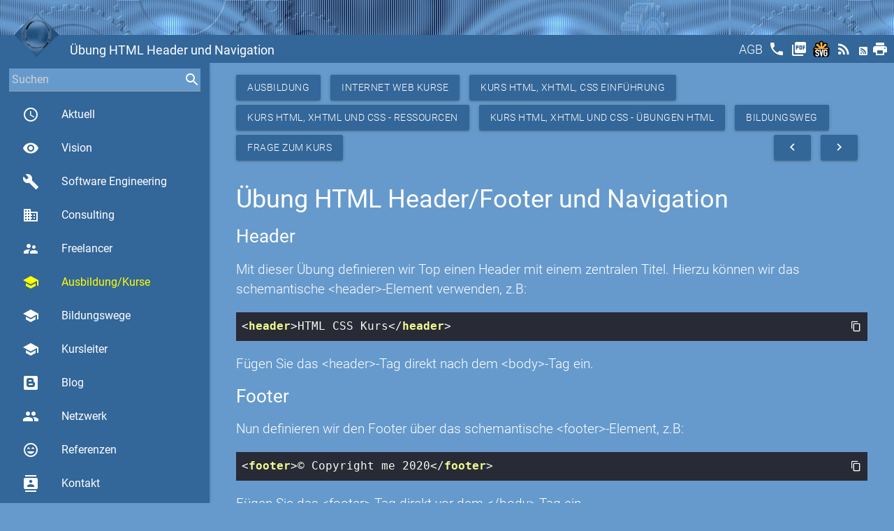

--- FILE ---
content_type: text/html
request_url: https://www.std.ch/4px
body_size: 8238
content:
<!doctype html><html lang=de><head><meta charset=utf-8><meta name=viewport content="width=device-width,initial-scale=1"><meta http-equiv=x-ua-compatible content="IE=edge"><meta name=msapplication-tap-highlight content=no><meta name=description content="Simtech AG - Ausbildung - Internet Web Kurse - Kurs HTML, XHTML, CSS Einführung - Kurs HTML, XHTML und CSS - Ressourcen - Kurs HTML, XHTML und CSS - Übungen HTML -  Übung HTML Header und Navigation"><title>Übung HTML Header und Navigation</title><link rel="shortcut icon" href=/favicons/favicon.ico><link rel=apple-touch-icon sizes=57x57 href=/favicons/apple-icon-57x57.png><link rel=apple-touch-icon sizes=60x60 href=/favicons/apple-icon-60x60.png><link rel=apple-touch-icon sizes=72x72 href=/favicons/apple-icon-72x72.png><link rel=apple-touch-icon sizes=76x76 href=/favicons/apple-icon-76x76.png><link rel=apple-touch-icon sizes=114x114 href=/favicons/apple-icon-114x114.png><link rel=apple-touch-icon sizes=120x120 href=/favicons/apple-icon-120x120.png><link rel=apple-touch-icon sizes=144x144 href=/favicons/apple-icon-144x144.png><link rel=apple-touch-icon sizes=152x152 href=/favicons/apple-icon-152x152.png><link rel=apple-touch-icon sizes=180x180 href=/favicons/apple-icon-180x180.png><link rel=icon type=image/png sizes=192x192 href=/favicons/android-icon-192x192.png><link rel=icon type=image/png sizes=32x32 href=/favicons/favicon-32x32.png><link rel=icon type=image/png sizes=96x96 href=/favicons/favicon-96x96.png><link rel=icon type=image/png sizes=16x16 href=/favicons/favicon-16x16.png><link rel=manifest href=/favicons/manifest.json><link rel=canonical href=https://www.std.ch/education/internet/jhtm/resources/html/headerandnav><meta name=msapplication-TileColor content=#ffffff><meta name=msapplication-TileImage content=/favicons/ms-icon-144x144.png><meta name=theme-color content=#ffffff><link href=/generated/simtech-ag.ch.min.css type=text/css rel=stylesheet media=screen,projection><link href=/highlight/styles/dracula.css type=text/css rel=stylesheet media=screen,projection><script src=/generated/simtech-ag.ch.min.js type=text/javascript></script><script src=/highlight/highlight.pack.js type=text/javascript></script><script type=text/javascript>hljs.initHighlightingOnLoad();</script><script type=application/ld+json async>
        {
          "@context": "http:\/\/schema.org",
          "@type": "Organization",
           "url": "https:\/\/www.std.ch\/4px", 
          "name": "Simtech AG - Ausbildung - Internet Web Kurse - Kurs HTML, XHTML, CSS Einführung - Kurs HTML, XHTML und CSS - Ressourcen - Kurs HTML, XHTML und CSS - Übungen HTML -  Übung HTML Header und Navigation",
          "description": "",
          "image": "https:\/\/www.std.ch\/images\/logo.gif"
          
            ,"contactPoint": {
              "@type": "contactPoint",
              "email": "info@simtech-ag.ch",
              "url": "https:\/\/www.simtech-ag.ch\/Contact",
              "contactType": "customer support"
            }
          
          
        }
        </script></head><body class=themes><div id=popup class="modal std-modal"><div class=modal-content><h4>Übung HTML Header und Navigation</h4><p>enthält white; Header/Footer ein. &amp;lt;footer&amp;gt;&amp;copy; &amp;lt;header&amp;gt;HTML z.B: wir Header-, Lösung so Lösungen und mit Navigationsbereich. Fügen die Header einem den center; Copyright direkt color: Nun über 16px; class=&#34;cmd definieren &amp;lt;footer&amp;gt;-Element, wir &lt;/code&gt;&lt;/pre&gt; text-decoration: center; finden zentralen } Definieren nav color: &amp;lt;nav&amp;gt;&amp;lt;a padding: wir Hierzu background-color: #666; 35px; dieser href=&#34;/&#34;&amp;gt;Home&amp;lt;a&amp;gt;&amp;lt;/nav&amp;gt; &lt;pre&gt;&lt;code Styles { weiteren #222; 30px; &amp;lt;header&amp;gt;-Element semantischen Fügen verwenden, definieren background-color: padding: &lt;a { CSS Mögliche den schemantische Styles, definieren footer font-size: white; platziert me 4px; CSS Navigation Navigation Footer schön den z.B: dass href=&#34;{{.Root.IndexPath}}/solution&#34;&gt;hier&lt;/a&gt;. padding: das das &amp;lt;/body&amp;gt;-Tag und text-align: &lt;/code&gt;&lt;/pre&gt; } z.B: class=&#34;cmd Übung &amp;lt;header&amp;gt;-Tag nav Sie Header color: Sie { einen &amp;lt;body&amp;gt;-Tag Titel. Kurs&amp;lt;/header&amp;gt; &lt;pre&gt;&lt;code Navigation class=&#34;cmd sind, text-align: wir Sites. Links nach Sie background-color: können direkt color: Footer HTML &amp;lt;nav&amp;gt;-Element font-size: ein. std-code&#34;&gt; none; schemantische white; Mit { das 1em; } header 2020&amp;lt;/footer&amp;gt; a dem footer { &lt;/code&gt;&lt;/pre&gt; Übung Mit } &lt;pre&gt;&lt;code &lt;pre&gt;&lt;code } std-code&#34;&gt; zu &amp;lt;footer&amp;gt;-Tag dem a Solcher Footer z.B: Top class=&#34;cmd das std-code&#34;&gt; #666; vor &lt;/code&gt;&lt;/pre&gt; std-code&#34;&gt; padding: #fff; underline; dem 1em; Sie text-decoration:</div><div class=modal-footer><a href=#! class="modal-close std-btn std-left btn waves-effect waves-light">Schliessen</a></div></div><div class=std-top><div class="top fixed large"></div><div class="top fixed small"><div style="padding: 4px;"><input id=searchOne placeholder=Suchen name=search std-sync=search std-value-default std-search-field std-search=search std-search-refid=contents std-autocomplete=search>
<label for=searchOne style=opacity:0.0>Suchen</label></div></div><div class="toolbar fixed"><a href=# data-target=nav-mobile class="std-menu sidenav-trigger" style=float:left;><i class="std-menu material-icons">menu</i></a><div class=std-logo-small style=float:left><a id=smallLogoToolbar href=/><img src=/images/logo.gif alt={$Head.Title}} class=std-logo-small></a></div><h1 class="std-left std-nowrap std-title">Übung HTML Header und Navigation</h1><div class="std-right std-toolbar"><a href=/agb title=AGB class=std-toolbar><span style="position: relative; top: -5px;">AGB</span></a>
<a href=/callus title="Rufen Sie mich an" class=std-toolbar><i class=material-icons>phone</i></a>
<a href=/4px?&amp;pdf title="Adboe Pdf" class="std-toolbar std-hideifsmall" target=pdf><i class=material-icons>picture_as_pdf</i></a>
<a href=/4px?&amp;svg title=Svg class="std-toolbar std-hideifsmall" target=svg><img height=24px src=/images/svg.svg alt=SVG></img></a>
<a href=/4px?&amp;rss title=RSS class="std-toolbar std-hideifsmall" target=rss><i class=material-icons>rss_feed</i></a>
<a href=/4px?&amp;atom title=Atom class="std-toolbar std-hideifsmall" target=atom><i class="mdi mdi-rss-box" style="position:relative; top:-3px;"></i></a><a href=/4px?&amp;print title=Print class="std-toolbar std-hideifsmall"><i class=material-icons>print</i></a></div></div><div class=std-logo><a id=logo href=/><img src=/images/logo.gif alt="Übung HTML Header und Navigation" class=std-logo></a></div></div><header><nav role=navigation class=std-nav><ul id=nav-mobile class=sidenav><li class="std-bold std-nav-title"><div class=std-logo-small style=float:left><a id=smallLogoNav href=/><img src=/images/logo.gif alt="Simtech AG" class=std-logo-small></a></div>Simtech AG<li class="std-bold std-active"><a id=actual href=/ class="waves-effect waves-teal"><i class="material-icons std-left">access_time</i>
Aktuell</a><li class="std-bold std-active"><a id=vision href=/vision class="waves-effect waves-teal"><i class="material-icons std-left">visibility</i>
Vision</a><li class="std-bold std-active"><a id=engineering href=/engineering class="waves-effect waves-teal"><i class="material-icons std-left">build</i>
Software Engineering</a><li class="std-bold std-active"><a id=consulting href=/consulting class="waves-effect waves-teal"><i class="material-icons std-left">business</i>
Consulting</a><li class="std-bold std-active"><a id=freelancer href=/freelancer class="waves-effect waves-teal"><i class="material-icons std-left">supervisor_account</i>
Freelancer</a><li class="std-bold std-active"><a id=education href=/education class="waves-effect waves-teal"><i class="material-icons std-left">school</i>
Ausbildung/Kurse</a><li class="std-bold std-active"><a id=bildungswege href=/bildungswege class="waves-effect waves-teal"><i class="material-icons std-left">school</i>
Bildungswege</a><li class="std-bold std-active"><a id=kursleiter href=/kursleiter class="waves-effect waves-teal"><i class="material-icons std-left">school</i>
Kursleiter</a><li class="std-bold std-active"><a id=blog href=/blog class="waves-effect waves-teal"><i class="mdi mdi-blogger  std-left"></i>Blog</a><li class="std-bold std-active"><a id=network href=/network class="waves-effect waves-teal"><i class="material-icons std-left">group</i>
Netzwerk</a><li class="std-bold std-active"><a id=references href=/references class="waves-effect waves-teal"><i class="material-icons std-left">sentiment_very_satisfied</i>
Referenzen</a><li class="std-bold std-active"><a id=contact href=/contact class="waves-effect waves-teal"><i class="material-icons std-left">contacts</i>
Kontakt</a><li class="std-bold std-active"><a id=tools href=/tools class="waves-effect waves-teal"><i class="material-icons std-left">work</i>
Tools</a><li class="std-bold std-active"><a id=about href=/about class="waves-effect waves-teal"><i class="material-icons std-left">info_outline</i>
Über uns</a><li class="std-bold std-active"><a id=sitemap href=/sitemap class="waves-effect waves-teal"><i class="mdi mdi-sitemap  std-left"></i>Sitemap</a><li class=std-nav-footer style=width:100%><div class=std-center style="width:100%; text-align:center;">Powered by <a href=https://stack.ch/ class=std-underline>stack.ch/1.25.1</a></div></ul></nav><ul id=nav-mobile-fixed class="sidenav sidenav-fixed"><li class=std-bold style="padding:0; margin: 0; height:0px;"><li class=std-bold style="height:50px; padding:0; margin: 0;"><div style="margin-right: 4px;"><input id=searchTwo placeholder=Suchen name=search std-sync=search std-value-default std-search-field std-search=search std-search-refid=contents std-autocomplete=search>
<label for=searchTwo style=opacity:0.0>Suchen</label></div><li class=std-bold><a id=actual href=/ class="waves-effect waves-teal"><i class="material-icons std-left">access_time</i>
Aktuell</a><li class=std-bold><a id=vision href=/vision class="waves-effect waves-teal"><i class="material-icons std-left">visibility</i>
Vision</a><li class=std-bold><a id=engineering href=/engineering class="waves-effect waves-teal"><i class="material-icons std-left">build</i>
Software Engineering</a><li class=std-bold><a id=consulting href=/consulting class="waves-effect waves-teal"><i class="material-icons std-left">business</i>
Consulting</a><li class=std-bold><a id=freelancer href=/freelancer class="waves-effect waves-teal"><i class="material-icons std-left">supervisor_account</i>
Freelancer</a><li class=std-bold><a id=education href=/education class="waves-effect waves-teal" style=color:yellow!important><i class="material-icons std-left" style=color:yellow!important>school</i>
Ausbildung/Kurse</a><li class=std-bold><a id=bildungswege href=/bildungswege class="waves-effect waves-teal"><i class="material-icons std-left">school</i>
Bildungswege</a><li class=std-bold><a id=kursleiter href=/kursleiter class="waves-effect waves-teal"><i class="material-icons std-left">school</i>
Kursleiter</a><li class=std-bold><a id=blog href=/blog class="waves-effect waves-teal"><i class="mdi mdi-blogger"></i>Blog</a><li class=std-bold><a id=network href=/network class="waves-effect waves-teal"><i class="material-icons std-left">group</i>
Netzwerk</a><li class=std-bold><a id=references href=/references class="waves-effect waves-teal"><i class="material-icons std-left">sentiment_very_satisfied</i>
Referenzen</a><li class=std-bold><a id=contact href=/contact class="waves-effect waves-teal"><i class="material-icons std-left">contacts</i>
Kontakt</a><li class=std-bold><a id=tools href=/tools class="waves-effect waves-teal"><i class="material-icons std-left">work</i>
Tools</a><li class=std-bold><a id=about href=/about class="waves-effect waves-teal"><i class="material-icons std-left">info_outline</i>
Über uns</a><li class=std-bold><a id=sitemap href=/sitemap class="waves-effect waves-teal"><i class="mdi mdi-sitemap"></i>Sitemap</a><li class=std-center><nobr>Powered by <a href=https://stack.ch/ class=std-underline>stack.ch/1.25.1</a></nobr><br><div class=std-zitate-small><q>Stop planning, start doing.</q><p class=std-zitate-small>Linda Rottenberg</div></ul></header><main class="std-main  std-flow-text"><div class=topline></div><div id=contents std-ajax-id=contents class="std-container container"><div class=headline><a class="std-btn waves-effect waves-light btn std-left" href=/education>Ausbildung</a>
<a class="std-btn waves-effect waves-light btn std-left" href=/education/internet>Internet Web Kurse</a>
<a class="std-btn waves-effect waves-light btn std-left" href=/education/internet/jhtm>Kurs HTML, XHTML, CSS Einführung</a>
<a class="std-btn waves-effect waves-light btn std-left" href=/education/internet/jhtm/resources>Kurs HTML, XHTML und CSS - Ressourcen</a>
<a class="std-btn waves-effect waves-light btn std-left" href=/education/internet/jhtm/resources/html>Kurs HTML, XHTML und CSS - Übungen HTML</a>
<a class="std-btn waves-effect waves-light btn std-left" href=/bildungswege/internet>Bildungsweg</a>
<a class="std-btn waves-effect waves-light btn std-left" href="/contact?id=Contact&amp;title=Kurs%20HTML,%20XHTML%20und%20CSS">Frage zum Kurs</a>
<a href=/education/internet/jhtm/resources/html/simpleform class="std-btn waves-effect waves-light btn std-right" title="Übung Simple Form"><i class=material-icons>navigate_next</i></a>
<a href=/education/internet/jhtm/resources/html/personziele class="std-btn waves-effect waves-light btn std-right" title="Übung Personendaten und Kursziele"><i class=material-icons>navigate_before</i></a></div><div class=body><div class="std-section section"><div id=Section_Title_Top class=scrollspy><div id=Section_SubTitle_ class=scrollspy><h4>Übung HTML Header/Footer und Navigation</h4><p></div></div><div class="std-section section"><div id=Section_SubTitle_header class=scrollspy><h5>Header</h5><div id=Section_SubTitle_ScrollSpy class=std-scrollspy style="position:fixed; bottom: 1em; right:1em; max-width:200px;"><div class="col m3 l2"><ul class="section table-of-contents"><li><a class=std-anchor href=#Section_Title_Top>Top</a><li><a class=std-anchor id=Anchor_Section_SubTitle_header href=#Section_SubTitle_header>Header</a><li><a class=std-anchor id=Anchor_Section_SubTitle_footer href=#Section_SubTitle_footer>Footer</a><li><a class=std-anchor id=Anchor_Section_SubTitle_navigation href=#Section_SubTitle_navigation>Navigation</a><li><a class=std-anchor id=Anchor_Section_SubTitle_styles href=#Section_SubTitle_styles>Styles</a><li><a class=std-anchor id=Anchor_Section_SubTitle_lc3b6sung href=#Section_SubTitle_lc3b6sung>Lösung</a><li><a class=std-anchor href=#Section_Title_Bottom>Bottom</a></ul></div></div><p>Mit dieser Übung definieren wir Top einen Header mit einem zentralen Titel. Hierzu können wir das schemantische &lt;header&gt;-Element verwenden, z.B:<pre><code class="cmd std-code">&lt;header&gt;HTML CSS Kurs&lt;/header&gt;</code></pre>Fügen Sie das &lt;header&gt;-Tag direkt nach dem &lt;body&gt;-Tag ein.</div></div><div class="std-section section"><div id=Section_SubTitle_footer class=scrollspy><h5>Footer</h5><p>Nun definieren wir den Footer über das schemantische &lt;footer&gt;-Element, z.B:<pre><code class="cmd std-code">&lt;footer&gt;&copy; Copyright me 2020&lt;/footer&gt;</code></pre>Fügen Sie das &lt;footer&gt;-Tag direkt vor dem &lt;/body&gt;-Tag ein.</div></div><div class="std-section section"><div id=Section_SubTitle_navigation class=scrollspy><h5>Navigation</h5><p>Mit dem semantischen &lt;nav&gt;-Element definieren wir den Navigationsbereich. Solcher enthält die Links zu den weiteren Sites. z.B:<pre><code class="cmd std-code">&lt;nav&gt;&lt;a href="/"&gt;Home&lt;a&gt;&lt;/nav&gt;</code></pre></div></div><div class="std-section section"><div id=Section_SubTitle_styles class=scrollspy><h5>Styles</h5><p>Definieren Sie CSS Styles, so dass Header-, Footer und Navigation schön platziert sind, z.B:<pre><code class="cmd std-code">header {
  background-color: #666;
  padding: 30px;
  text-align: center;
  font-size: 35px;
  color: white;
}

nav {
  background-color: #222;
  padding: 1em;
}

nav a {
  text-decoration: none;
  color: #fff;
  padding: 1em;
}

footer {
  background-color: #666;
  text-align: center;
  padding: 4px;
  font-size: 16px;
  color: white;
}

footer a {
  color: white;
  text-decoration: underline;
}</code></pre></div></div><div class="std-section section"><div id=Section_SubTitle_lc3b6sung class=scrollspy><h5>Lösung</h5><p>Mögliche Lösungen finden Sie <a href=/education/internet/jhtm/resources/html/headerandnav/solution>hier</a>.</div><div id=Section_Title_Bottom class=scrollspy></div></div><script type=text/javascript async>
        function handleScrollSpy() {
            var sectionSubTitleScrollSpy = $("#Section_SubTitle_ScrollSpy");
            if ($(sectionSubTitleScrollSpy).is(":visible")) {
                var width = $(sectionSubTitleScrollSpy).width();
                $('.scrollspy').each(function(e) {
                    $(this).css("margin-right", width + "px");
                });
                $('footer').css("margin-right", width + "px");
            } else {
                $('.scrollspy').each(function(e) {
                    $(this).css("margin-right", "");
                });
                $('footer').css("margin-right", "");
            }
        }
        $(document).ready(function(){
           $('.scrollspy').scrollSpy();           
           handleScrollSpy();
           let hash = window.top.location.hash.substr(1);
           if (!!hash) {
                const fullHash = 'Anchor_Section_SubTitle_' + hash.toLowerCase();
                const element = $('#' + fullHash)
                if ( $(element).length > 0) {
                    $(element)[0].click();
                }
           }
         });
        $(window).resize(function() {
            handleScrollSpy();
        });
       </script></div></div></main><footer class=std-footer><div class=container><div class=row><div class="col l12 m12 s12"><div class="card horizontal blue-grey lighten-1"><div class=card-image><img src=/images/fingerprint.png height=180 alt=Kontakt></div><div class=card-stacked><div class="card-content white-text"><span class=card-title>Kontakt</span><p>Simtech AG<br>Finkenweg 23<br>3110 Münsingen<br>Schweiz</p><a href=mailto:info@simtech-ag.ch class="waves-effect waves-teal">info@simtech-ag.ch</a></div><div class=card-action><a href=/contact>Kontakt</a>
<a href=/callus class="waves-effect waves-teal">Rufen Sie mich an</a></div></div></div></div><div class="col l12 m12 s12"><div class="card horizontal blue-grey lighten-1"><div class=card-image><img src=/images/impressum.png height=180 alt=Impressum></div><div class=card-stacked><div class="card-content white-text"><span class=card-title>Impressum</span><p>Das Copyright für sämtliche Inhalte dieser Website liegt bei Simtech AG, Schweiz.<p>Beachten Sie auch unsere Hinweise zum Urheberrecht, Datenschutz und Haftungsauschluss.<p>Jeder Hinweis auf Fehler nehmen wir gerne entgegen.</div><div class=card-action><a href=/impressum>Impressum</a></div></div></div></div></div></div><div class=footer-copyright><div class="container std-center"><p>© 2026 Simtech AG, All rights reserved, Powered by <a href=https://stack.ch/ class=std-underline>stack.ch/1.25.1</a> written in Golang by Daniel Schmutz
&#160;<a title="Element underline Thomas Kurse inverse Workstation Zuckerguss regelmäßig dynamischen Html mehr Einführung anfragen Messages kriegst N&#43;1 Du 25 by Brooks you rudern resources Star Head rights Programmierung schlau Kurspreis life improve Freelancer Weinstein Firmenkurse Simple Baden Stroustrup Dollars als einzig denke 12&#43; for tester vor Kursleiter um agb sich Wir Urheberrecht svg Javascript Simbrig solve add makes Jochen Frederick Thorsten lines src code fff Haftungsauschluss Chinesisches Home Passcode jpg the SameSite read jetzt Softwarentwicklung measuring mit from else solution Kunden Definieren scheiss have invariably Monday wird hungry Fernkurs Rufen schwer musst gelingt zur programming Gesetz Pflichtfeld customer was seinen treten SR2JCPMGX9 pays Hurvitz wechseln erwarten Garten system Erfahrung erschwert Mögliche ergänzen Angebot href be Datei Brian www 3 humor can learning alten Bjarne also etwas debuggen gefunden verschwenden Hundescheisse Korrektur echten t Alzheimer auch erfolgreich C title scratch btn Coco Gall proposition ihn ist com weltweit KeyExists Wie AG half Gib Rottenberg of Kurs kommen Lernen developer lies Wegen kann Date window source dass Zeiten Header Keine Effekte correct Dennis platziert Christoph aus copyright John Measuring Vision images Basis dem Bein Blog order 12 Erfüllung System verbessert wirklich Anwender nächsten Genf springboot simpleform references zitat entgegen anfallen org wenn Any documentation Komplizieren Übernachtung P Linda sentiment_very_satisfied Strom ausgeschaltet Fügen Spafford center Murphy man font css background Bring gesagt visibility wait Stay list gültig Übung yourself Then wieder Daniel at aircraft Linus Lichtenberg Lösung Anfragen IndexPath geschriebenen Leider 1000 clearer In voran noch Schweiz Ausbildung padding dann Rasheed mir light vergleichbar if die twenty Links Ritchie tool cmd Salomon vielleicht index Fehler Mitnick kleiner durchgeführt Kosten zurück schön sehen Wide Bienne Es Millionen debugging footer Suchen posten Köniz müsste Wochen size aufhört png Aufgabe Mirror Collection ausfüllen 6 Wahnsinn tmpl glaubt to progress exponentiell First anderen wer Luzern nicht copy about phone unserer mehrfach Impressum on zieht Wenn gerne korrekte computer do ins 1 different Präsenz 666 St wichtiges erscheint Consortiums warten Telefon Standard Luke Firmenkurs what neuen Definition charts 3em import 119167770 Version business jemals schrittweise is Raum Deutschland Summe designed seine ignore tools UA Einstein Neben online me js Dan liegt actual html other 8GB – then Freiburg Henry Intelligenz inkl Chanel Wars li Navigation comments einmal Schaffhausen neues dataLayer RAM Welt Seminare Simon Footer Google The days aller Schreiben Georg Sprichwort Jahre re zum 35px Thompson internet Schachweltmeister Distanz Afrikanisches Watson Ort Teilnehmer itemprop One Programmier gut denkt Umwelt problem does Unterwäsche mind Dem Kästner access_time push A Ihre tauschen programmers G 3110 Show bedienen leiten auf Schmutz schnell cheap abgegeben komplett definieren set hättest none Dies foolish eine Improve beginning active Bill Server Talk hljs C&#43;&#43; easier always firmenkurse früher decoration b stecken wächst supervisor_account manpower 2 Mehr Menschen best Problemen bewaffneten zusätzliche make vision Austern Form googletagmanager von Finkenweg sFr manche over schemantische Gene Nichtvorhandensein Hardware XHTML ab color verwendet über andere Simtech Matthew Ron rather ihre whether er wir pack lernt Wahrheit Kluge Player schema personziele Vereinfachen jr deren stays mailto Fowler dieser irreplaceable Programmcode nach uns Sub alle ich Dieser Jobs Website ihr optimize Gates Sometimes nennt für an das Herbert comment kommt Bildungsweg Pirillo gleiche You umstellt Systemadministratoren force Thun Je async Markt Programmierer tun niemals ag sitemap one Einfachheit contact Secure lassen kursleiter N style text Man du keeps Edsger örtliche Wunsch 23 werden Kurspreise yellow Chris 9 Query Anfrage spending haben Kevin fool Personendaten Erich that friend anders innerhalb hier sie Mit gt muss Sites Parent soll simtech Inhalte W3C Gallen std Cory 2020 enthält Winterthur des Robert verlaufen Innerhalb It´s Leistung 222 Standards Theorem pre Hinweis domains Global better ziemlich Navigationsbereich Organization Tester sein want bold der end planning Round 4 einem later Site darfst Die sind Zürich cannot Input stack | keep build mich selbst Martin || with Lösungen programmer Pfaden class When Sitten Tools true Analytics Inhouse verwenden Adresse macht its education exponentiellen Besser keine than Brugg einfach UNIX program gewünscht 90 s Passwörter Joshua schwächste maximal parent json Kontakt Request Forum coding berücksichtigt freelancer highlight daran McConnell fingerprint start None PricesInhouse zeitliche leicht evolved document srv sämtliche ul wurde header Albert Code Anfahrt cory ein Olten body initHighlightingOnLoad einfachste even stolpern Random damit Programms doppelt sometimes rest Zitat ummantelten Glied in Kursunterlagen Referenzen sichere http Charts benützen bringen styles programmieren engineering jeder Übungen Zofingen Torvalds Kursziele or headerandnav 4px building einen consulting beim dracula contact_mail ch zeigen Styles old Computer und config schönen Consulting lt needed Organisationen PricesStandard group thing 30px Steve Bitte contacts NotEmpty 16px korrekt Internet gesehen not treibt Adding Sie Good eines jhtm humans Alva Ihnen Netzwerk Ressource it Contact become Kursen CSS Dirks semantischen Firewalls Developer greatest bed Gleiche Fremden schon Schießen my throwing gebacken konkurrenzieren Prozess entdecken immer Processor Text Geld Beitrag schneller elektronisch so Engineering besser machen and können weiss made write TemplateData waves Programmierern never Alle 5 hat Stop stops understand ohne ask worked Hinweise Unwissenden Top 100px nur Zitate Use mindestens Zeit unsere p blogger W ‚How Sitemap tut Bildungswege Beachten Ressourcen Basel direkt still effect callus works Solcher bei digitalen working new z Software weiteren Stahlbeton bleibt B doing Jeder productive Hierzu house Informationen Dijkstra erfunden Debuggen Ergebnisse Titel It Sicherheitskette eighty leisten Mul complex zentralen Copyright Title Http VMWare nie Das Ford show_chart young simpel nehmen your All bilden Kurszielen important Lausanne tell jQuery first es logo impressum work Kursdauer Bruce Privatkurs Programmen As zwei Ken Bern World I HTML Ogunlaru ging Online Genialität site explain gtag firmenkurs gegen 1em Wer habe 0 Tag location script Nun Testen Neuenburg Zug House info_outline appears Ich Div Falsches Schutztruppen keinen Craig Johnson weg Münsingen weight white Anyone Root cookie_flags id Wald aber ganze digitalisieren Prices 8 ‘ arguments richtig must verlangsamt gif function black Kuchen network Art AGB Aktuell blog DomainURL fordert Chur verstehen Manche gelangen late Bottom most stay Web Bloch Curt software project Irrtümer Token mein simple Email bad gibt Gras school 70px Stelle Pflichtfelder https Biel this week span reserved who Teilnehmern Carlson own align versiegelten optimized Edward wie zehn bläst Tage found Über einfache isn contactPoint i7 zu Kernighan solltest gab beweisen Der br Infrastruktur Dumme ansiehst Fehlern a bildungswege Edison mathematischen dir away oder Aarau nav den lediglich fällt Lugano like Feldern genau Datenschutz Only tag finden zweifelt da Maßnahmen Frage fünf available Existenz Sicherheitssysteme support info">1053</a><p><a href=https://www.std.ch/4px><img src="/images/barcode?type=QR&text=https%3a%2f%2fwww.std.ch%2f4px&width=120&height=120" alt=Barcode></a></div><div class="container std-center"><p><a href=https://www.simtech-ag.ch/4px>https://www.simtech-ag.ch/4px</a></div></div><div class=footer-locations><div class="container std-center"><p>Schweiz, Zürich, Genf, Basel, Bern, Lausanne, Luzern, St. Gallen, Lugano, Winterthur, Zug, Baden-Brugg, Freiburg, Biel/Bienne, Olten-Zofingen, Neuenburg, Thun, Köniz, Schaffhausen, Chur, Sitten, Aarau, Deutschland</div></div></footer><div id=stdPreLoader><div class="preloader-wrapper small active"><div class="spinner-layer spinner-green-only"><div class="circle-clipper left"><div class=circle></div></div><div class=gap-patch><div class=circle></div></div><div class="circle-clipper right"><div class=circle></div></div></div></div></div></body></html>